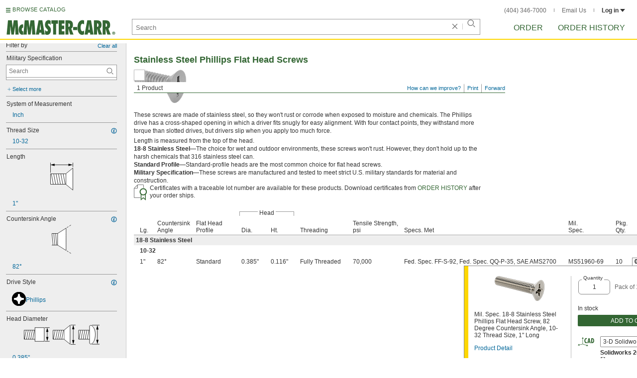

--- FILE ---
content_type: image/svg+xml
request_url: https://www.mcmaster.com/prerenderstable/mvPRE/Contents/BOSS1/1744261200000/5eb2df37-1572-464e-adc3-03376a5837e1/5655446735900.svg
body_size: 609
content:
<?xml version="1.0" encoding="iso-8859-1"?>
<!-- Generator: Adobe Illustrator 27.2.0, SVG Export Plug-In . SVG Version: 6.00 Build 0)  -->
<svg version="1.1" id="Layer_1" xmlns="http://www.w3.org/2000/svg" xmlns:xlink="http://www.w3.org/1999/xlink" x="0px" y="0px"
	 width="46.3255px" height="56.5631px" viewBox="0 0 46.3255 56.5631" enable-background="new 0 0 46.3255 56.5631"
	 xml:space="preserve">
<g id="image_1_">
	<path fill="#FFFFFF" stroke="#000000" stroke-width="0.8" d="M45.7978,11.3465l0.0182,43.7356v0.6393L31.7398,44.2577
		c0,0-3.6077-7.2617-3.6446-10.7969v-0.2371c0.0369-3.5534,3.6629-10.8245,3.6629-10.8245l14.058-11.4456L45.7978,11.3465z"/>
	<line fill="none" stroke="#000000" stroke-width="0.8" x1="31.6804" y1="22.7556" x2="31.6804" y2="43.9289"/>
	<polyline fill="#FFFFFF" stroke="#000000" stroke-width="0.8" points="31.2286,22.7191 0.4089,22.7191 0.4089,43.9289 
		31.2286,43.9289 	"/>
	<path fill="none" stroke="#000000" stroke-width="0.8" d="M22.5872,43.9196"/>
	<line fill="none" stroke="#000000" stroke-width="0.8" x1="10.9046" y1="43.8648" x2="6.876" y2="22.6915"/>
	<line fill="none" stroke="#000000" stroke-width="0.8" x1="6.0814" y1="43.8648" x2="2.0533" y2="22.6915"/>
	<line fill="none" stroke="#000000" stroke-width="0.8" x1="15.7638" y1="43.8648" x2="11.7356" y2="22.6915"/>
	<line fill="none" stroke="#000000" stroke-width="0.8" x1="20.587" y1="43.8648" x2="16.5584" y2="22.6915"/>
	<line fill="none" stroke="#000000" stroke-width="0.8" x1="25.4097" y1="43.8648" x2="21.3815" y2="22.6915"/>
	<line fill="none" stroke="#000000" stroke-width="0.8" x1="30.2329" y1="43.8648" x2="26.2043" y2="22.6915"/>
	<path fill="none" stroke="#000000" stroke-width="0.8" d="M25.3367,43.9925"/>
</g>
<g id="callouts">
	<line fill="none" stroke="#000000" stroke-width="0.8" stroke-linecap="round" x1="45.9255" y1="0.4" x2="45.9255" y2="8.4292"/>
	<line fill="none" stroke="#000000" stroke-width="0.8" stroke-linecap="round" x1="0.4" y1="0.4" x2="0.4" y2="20.13"/>
	<path fill="none" stroke="#000000" stroke-width="0.8" stroke-linecap="round" d="M31.2286,43.8648"/>
	<path fill="none" stroke="#000000" stroke-width="0.8" stroke-linecap="round" d="M22.5872,43.9289"/>
	<path fill="none" stroke="#000000" stroke-width="0.8" stroke-linecap="round" d="M25.3367,43.856"/>
	<g>
		<g>
			
				<line fill="none" stroke="#000000" stroke-width="0.8" stroke-linecap="round" stroke-miterlimit="10" x1="7.1509" y1="4.4803" x2="38.3976" y2="4.4803"/>
			<g>
				<polygon points="8.736,6.8045 0.0634,4.4803 8.736,2.156 				"/>
			</g>
			<g>
				<polygon points="36.8124,6.8045 45.4851,4.4803 36.8124,2.156 				"/>
			</g>
		</g>
	</g>
</g>
</svg>


--- FILE ---
content_type: image/svg+xml
request_url: https://www.mcmaster.com/prerenderstable/mvPRE/Contents/BOSS1/1744261200000/b71e17b9-0684-435a-bd1b-99f60b0df0c3/864315173669.svg
body_size: 1145
content:
<?xml version="1.0" encoding="iso-8859-1"?>
<!-- Generator: Adobe Illustrator 27.9.1, SVG Export Plug-In . SVG Version: 6.00 Build 0)  -->
<svg version="1.1" xmlns="http://www.w3.org/2000/svg" xmlns:xlink="http://www.w3.org/1999/xlink" x="0px" y="0px"
	 width="152.4401px" height="40.1367px" viewBox="0 0 152.4401 40.1367" enable-background="new 0 0 152.4401 40.1367"
	 xml:space="preserve">
<g id="image">
	<path fill="#FFFFFF" stroke="#000000" stroke-width="0.8" d="M93.1444,38.8493L93.16,1.4429V0.8961l-12.0392,9.8048
		c0,0-3.0856,6.2108-3.1172,9.2344v0.2028c0.0316,3.0392,3.1328,9.258,3.1328,9.258L93.16,39.1853L93.1444,38.8493z"/>
	<line fill="none" stroke="#000000" stroke-width="0.8" x1="81.07" y1="29.0913" x2="81.07" y2="10.9821"/>
	<path fill="none" stroke="#000000" stroke-width="0.8" d="M80.6836,11.0368"/>
	<polyline fill="#FFFFFF" stroke="#000000" stroke-width="0.8" points="80.6836,29.1225 58.724,29.1225 58.724,10.9821 
		80.6836,10.9821 	"/>
	<path fill="none" stroke="#000000" stroke-width="0.8" d="M73.2928,29.0913"/>
	<path fill="none" stroke="#000000" stroke-width="0.8" d="M73.2928,10.9821"/>
	<line fill="none" stroke="#000000" stroke-width="0.8" x1="62.9008" y1="11.0368" x2="59.4552" y2="29.1461"/>
	<line fill="none" stroke="#000000" stroke-width="0.8" x1="67.4568" y1="11.0368" x2="64.0116" y2="29.1461"/>
	<line fill="none" stroke="#000000" stroke-width="0.8" x1="71.582" y1="11.0368" x2="68.1364" y2="29.1461"/>
	<line fill="none" stroke="#000000" stroke-width="0.8" x1="75.7068" y1="11.0368" x2="72.2616" y2="29.1461"/>
	<line fill="none" stroke="#000000" stroke-width="0.8" x1="79.832" y1="11.0368" x2="76.3864" y2="29.1461"/>
	<path fill="none" stroke="#000000" stroke-width="0.8" d="M75.6444,29.1537"/>
	<path fill="none" stroke="#000000" stroke-width="0.8" d="M75.6444,11.0445"/>
	<polyline fill="#FFFFFF" stroke="#000000" stroke-width="0.8" points="132.3192,29.0881 110.36,29.0881 110.36,10.9477 
		132.3192,10.9477 	"/>
	<path fill="none" stroke="#000000" stroke-width="0.8" d="M124.9288,29.0568"/>
	<path fill="none" stroke="#000000" stroke-width="0.8" d="M124.9288,10.9477"/>
	<line fill="none" stroke="#000000" stroke-width="0.8" x1="114.538" y1="11.0025" x2="111.0928" y2="29.1117"/>
	<line fill="none" stroke="#000000" stroke-width="0.8" x1="118.6944" y1="11.0025" x2="115.2492" y2="29.1117"/>
	<line fill="none" stroke="#000000" stroke-width="0.8" x1="122.8192" y1="11.0025" x2="119.374" y2="29.1117"/>
	<line fill="none" stroke="#000000" stroke-width="0.8" x1="126.9444" y1="11.0025" x2="123.4992" y2="29.1117"/>
	<line fill="none" stroke="#000000" stroke-width="0.8" x1="131.0692" y1="11.0025" x2="127.624" y2="29.1117"/>
	<path fill="none" stroke="#000000" stroke-width="0.8" d="M127.2804,29.1197"/>
	<path fill="none" stroke="#000000" stroke-width="0.8" d="M127.2804,11.0101"/>
	<path fill="#FFFFFF" stroke="#000000" stroke-width="0.8" d="M132.3664,37.226v-35c0,0,2.3312-2.3333,4.9145,0
		c2.5833,2.3333,7,6.4167,6.6667,18.5833s-5.7817,16.4167-5.7817,16.4167S134.5352,41.0594,132.3664,37.226z"/>
	<polyline fill="#FFFFFF" stroke="#000000" stroke-width="0.8" points="22.3592,29.0881 0.4,29.0881 0.4,10.9477 22.3592,10.9477 	
		"/>
	<path fill="none" stroke="#000000" stroke-width="0.8" d="M14.9688,29.0568"/>
	<path fill="none" stroke="#000000" stroke-width="0.8" d="M14.9688,10.9477"/>
	<line fill="none" stroke="#000000" stroke-width="0.8" x1="4.578" y1="11.0025" x2="1.1328" y2="29.1117"/>
	<line fill="none" stroke="#000000" stroke-width="0.8" x1="8.7344" y1="11.0025" x2="5.2892" y2="29.1117"/>
	<line fill="none" stroke="#000000" stroke-width="0.8" x1="12.8592" y1="11.0025" x2="9.414" y2="29.1117"/>
	<line fill="none" stroke="#000000" stroke-width="0.8" x1="16.9844" y1="11.0025" x2="13.5392" y2="29.1117"/>
	<line fill="none" stroke="#000000" stroke-width="0.8" x1="21.1092" y1="11.0025" x2="17.664" y2="29.1117"/>
	<path fill="none" stroke="#000000" stroke-width="0.8" d="M17.3204,29.1197"/>
	<path fill="none" stroke="#000000" stroke-width="0.8" d="M17.3204,11.0101"/>
	<rect x="22.242" y="5.8094" fill="#FFFFFF" stroke="#000000" stroke-width="0.8" width="18.7789" height="27.5"/>
</g>
<g id="callouts">
	<line fill="none" stroke="#000000" stroke-width="0.8" stroke-linecap="round" x1="152.0401" y1="0.76" x2="137.5653" y2="0.76"/>
	
		<line fill="none" stroke="#000000" stroke-width="0.8" stroke-linecap="round" x1="152.0401" y1="39.1767" x2="137.5653" y2="39.1767"/>
	<g>
		<g>
			<g>
				
					<line fill="none" stroke="#000000" stroke-width="0.8" stroke-linecap="round" x1="148.1729" y1="31.8886" x2="148.1729" y2="7.8907"/>
				<g>
					<polygon points="150.4971,30.3034 148.1729,38.976 145.8486,30.3034 					"/>
				</g>
				<g>
					<polygon points="150.4971,9.4759 148.1729,0.8032 145.8486,9.4759 					"/>
				</g>
			</g>
		</g>
	</g>
	<line fill="none" stroke="#000000" stroke-width="0.8" stroke-linecap="round" x1="103.7701" y1="0.4" x2="94.4953" y2="0.4"/>
	
		<line fill="none" stroke="#000000" stroke-width="0.8" stroke-linecap="round" x1="103.7701" y1="39.7367" x2="94.4953" y2="39.7367"/>
	<g>
		<g>
			<g>
				
					<line fill="none" stroke="#000000" stroke-width="0.8" stroke-linecap="round" x1="99.5029" y1="32.4486" x2="99.5029" y2="7.5307"/>
				<g>
					<polygon points="101.8271,30.8634 99.5029,39.536 97.1786,30.8634 					"/>
				</g>
				<g>
					<polygon points="101.8271,9.1159 99.5029,0.4432 97.1786,9.1159 					"/>
				</g>
			</g>
		</g>
	</g>
	<line fill="none" stroke="#000000" stroke-width="0.8" stroke-linecap="round" x1="51.4851" y1="5.68" x2="42.6103" y2="5.68"/>
	
		<line fill="none" stroke="#000000" stroke-width="0.8" stroke-linecap="round" x1="51.4851" y1="33.3367" x2="42.6103" y2="33.3367"/>
	<g>
		<g>
			<g>
				
					<line fill="none" stroke="#000000" stroke-width="0.8" stroke-linecap="round" x1="47.0979" y1="26.0486" x2="47.0979" y2="12.8107"/>
				<g>
					<polygon points="49.4221,24.4634 47.0979,33.136 44.7737,24.4634 					"/>
				</g>
				<g>
					<polygon points="49.4221,14.3959 47.0979,5.7232 44.7737,14.3959 					"/>
				</g>
			</g>
		</g>
	</g>
</g>
</svg>


--- FILE ---
content_type: image/svg+xml
request_url: https://www.mcmaster.com/prerenderstable/mvPRE/Contents/BOSS1/1744261200000/8114d72f-2c48-42fa-a40b-ac47250b71b2/4700575267342.svg
body_size: 477
content:
<?xml version="1.0" encoding="iso-8859-1"?>
<!-- Generator: Adobe Illustrator 28.5.0, SVG Export Plug-In . SVG Version: 9.03 Build 54727)  -->
<svg version="1.1" id="image" xmlns="http://www.w3.org/2000/svg" xmlns:xlink="http://www.w3.org/1999/xlink" x="0px" y="0px"
	 width="39.8096px" height="58.9909px" viewBox="0 0 39.8096 58.9909" enable-background="new 0 0 39.8096 58.9909"
	 xml:space="preserve">
<g>
	<g>
		<rect x="0.0513" y="17.7444" fill="#FFFFFF" width="21.8432" height="23.8231"/>
		<line fill="none" stroke="#000000" stroke-width="0.8" x1="21.6931" y1="41.5676" x2="0.0513" y2="41.5676"/>
		<line fill="none" stroke="#000000" stroke-width="0.8" x1="0.0513" y1="17.7445" x2="21.6931" y2="17.7445"/>
		<line fill="none" stroke="#000000" stroke-width="0.8" x1="19.2296" y1="17.7445" x2="21.4043" y2="41.5676"/>
		<line fill="none" stroke="#000000" stroke-width="0.8" x1="15.4689" y1="17.7445" x2="17.6435" y2="41.5676"/>
		<path fill="#FFFFFF" stroke="#000000" stroke-width="0.8" d="M13.8553,41.5676"/>
		<path fill="#FFFFFF" stroke="#000000" stroke-width="0.8" d="M11.6806,17.7445"/>
		<line fill="none" stroke="#000000" stroke-width="0.8" x1="7.9199" y1="17.7445" x2="10.0945" y2="41.5676"/>
		<line fill="none" stroke="#000000" stroke-width="0.8" x1="4.1591" y1="17.7445" x2="6.3338" y2="41.5676"/>
		<line fill="none" stroke="#000000" stroke-width="0.8" x1="0.3983" y1="17.7445" x2="2.573" y2="41.5676"/>
	</g>
</g>
<path fill="#FFFFFF" stroke="#000000" stroke-width="0.8" stroke-linejoin="round" stroke-miterlimit="10" d="M21.3375,47.419
	c4.1165,2.5885,8.0422,5.0571,8.0422,5.0571c0-2.9131,0-42.9463,0-45.7519c0,0.0124-17.3475,10.9209-17.3475,10.9209v23.9225
	C12.0323,41.5676,16.8007,44.5661,21.3375,47.419z"/>
<line fill="none" stroke="#000000" stroke-width="0.8" stroke-linecap="round" stroke-miterlimit="10" stroke-dasharray="3,3" x1="31.3381" y1="5.4157" x2="41.1058" y2="-0.7014"/>
<line fill="none" stroke="#000000" stroke-width="0.8" stroke-linecap="round" stroke-miterlimit="10" stroke-dasharray="3,3" x1="31.3163" y1="53.6074" x2="41.171" y2="59.7334"/>
</svg>
